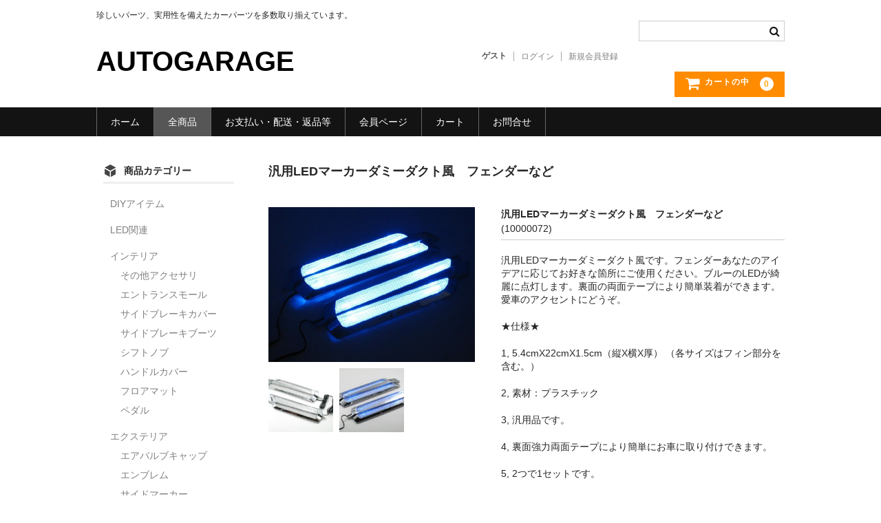

--- FILE ---
content_type: text/html; charset=UTF-8
request_url: https://autogarage11.com/2022/02/18/%E3%83%86%E3%82%B9%E3%83%88-37-2/
body_size: 13616
content:
<!DOCTYPE html>
<html dir="ltr" lang="ja"
	prefix="og: https://ogp.me/ns#" >

<head>
	<meta charset="UTF-8" />
	<meta name="viewport" content="width=device-width, user-scalable=no">
	<meta name="format-detection" content="telephone=no"/>

	<title>汎用LEDマーカーダミーダクト風 フェンダーなど - AUTOGARAGE</title>

		<!-- All in One SEO 4.3.9 - aioseo.com -->
		<meta name="description" content="汎用LEDマーカーダミーダクト風です。フェンダーあなたのアイデアに応じてお好きな箇所にご使用ください。ブルーの" />
		<meta name="robots" content="max-image-preview:large" />
		<link rel="canonical" href="https://autogarage11.com/2022/02/18/%e3%83%86%e3%82%b9%e3%83%88-37-2/" />
		<meta name="generator" content="All in One SEO (AIOSEO) 4.3.9" />
		<meta property="og:locale" content="ja_JP" />
		<meta property="og:site_name" content="AUTOGARAGE - 珍しいパーツ、実用性を備えたカーパーツを多数取り揃えています。" />
		<meta property="og:type" content="article" />
		<meta property="og:title" content="汎用LEDマーカーダミーダクト風 フェンダーなど - AUTOGARAGE" />
		<meta property="og:description" content="汎用LEDマーカーダミーダクト風です。フェンダーあなたのアイデアに応じてお好きな箇所にご使用ください。ブルーの" />
		<meta property="og:url" content="https://autogarage11.com/2022/02/18/%e3%83%86%e3%82%b9%e3%83%88-37-2/" />
		<meta property="article:published_time" content="2022-02-18T04:32:00+00:00" />
		<meta property="article:modified_time" content="2022-02-18T04:32:00+00:00" />
		<meta name="twitter:card" content="summary_large_image" />
		<meta name="twitter:title" content="汎用LEDマーカーダミーダクト風 フェンダーなど - AUTOGARAGE" />
		<meta name="twitter:description" content="汎用LEDマーカーダミーダクト風です。フェンダーあなたのアイデアに応じてお好きな箇所にご使用ください。ブルーの" />
		<script type="application/ld+json" class="aioseo-schema">
			{"@context":"https:\/\/schema.org","@graph":[{"@type":"BlogPosting","@id":"https:\/\/autogarage11.com\/2022\/02\/18\/%e3%83%86%e3%82%b9%e3%83%88-37-2\/#blogposting","name":"\u6c4e\u7528LED\u30de\u30fc\u30ab\u30fc\u30c0\u30df\u30fc\u30c0\u30af\u30c8\u98a8 \u30d5\u30a7\u30f3\u30c0\u30fc\u306a\u3069 - AUTOGARAGE","headline":"\u6c4e\u7528LED\u30de\u30fc\u30ab\u30fc\u30c0\u30df\u30fc\u30c0\u30af\u30c8\u98a8\u3000\u30d5\u30a7\u30f3\u30c0\u30fc\u306a\u3069","author":{"@id":"https:\/\/autogarage11.com\/author\/autogarage\/#author"},"publisher":{"@id":"https:\/\/autogarage11.com\/#organization"},"datePublished":"2022-02-18T04:32:00+09:00","dateModified":"2022-02-18T04:32:00+09:00","inLanguage":"ja","mainEntityOfPage":{"@id":"https:\/\/autogarage11.com\/2022\/02\/18\/%e3%83%86%e3%82%b9%e3%83%88-37-2\/#webpage"},"isPartOf":{"@id":"https:\/\/autogarage11.com\/2022\/02\/18\/%e3%83%86%e3%82%b9%e3%83%88-37-2\/#webpage"},"articleSection":"LED\u95a2\u9023, \u30a8\u30af\u30b9\u30c6\u30ea\u30a2, \u30c0\u30af\u30c8, \u5168\u5546\u54c1"},{"@type":"BreadcrumbList","@id":"https:\/\/autogarage11.com\/2022\/02\/18\/%e3%83%86%e3%82%b9%e3%83%88-37-2\/#breadcrumblist","itemListElement":[{"@type":"ListItem","@id":"https:\/\/autogarage11.com\/#listItem","position":1,"item":{"@type":"WebPage","@id":"https:\/\/autogarage11.com\/","name":"\u30db\u30fc\u30e0","description":"\u8eca\u306e\u30d1\u30fc\u30c4\u5c02\u9580\u5e97\u3067\u3059\u3002","url":"https:\/\/autogarage11.com\/"},"nextItem":"https:\/\/autogarage11.com\/2022\/#listItem"},{"@type":"ListItem","@id":"https:\/\/autogarage11.com\/2022\/#listItem","position":2,"item":{"@type":"WebPage","@id":"https:\/\/autogarage11.com\/2022\/","name":"2022","url":"https:\/\/autogarage11.com\/2022\/"},"nextItem":"https:\/\/autogarage11.com\/2022\/02\/#listItem","previousItem":"https:\/\/autogarage11.com\/#listItem"},{"@type":"ListItem","@id":"https:\/\/autogarage11.com\/2022\/02\/#listItem","position":3,"item":{"@type":"WebPage","@id":"https:\/\/autogarage11.com\/2022\/02\/","name":"February","url":"https:\/\/autogarage11.com\/2022\/02\/"},"nextItem":"https:\/\/autogarage11.com\/2022\/02\/18\/#listItem","previousItem":"https:\/\/autogarage11.com\/2022\/#listItem"},{"@type":"ListItem","@id":"https:\/\/autogarage11.com\/2022\/02\/18\/#listItem","position":4,"item":{"@type":"WebPage","@id":"https:\/\/autogarage11.com\/2022\/02\/18\/","name":"18","url":"https:\/\/autogarage11.com\/2022\/02\/18\/"},"nextItem":"https:\/\/autogarage11.com\/2022\/02\/18\/%e3%83%86%e3%82%b9%e3%83%88-37-2\/#listItem","previousItem":"https:\/\/autogarage11.com\/2022\/02\/#listItem"},{"@type":"ListItem","@id":"https:\/\/autogarage11.com\/2022\/02\/18\/%e3%83%86%e3%82%b9%e3%83%88-37-2\/#listItem","position":5,"item":{"@type":"WebPage","@id":"https:\/\/autogarage11.com\/2022\/02\/18\/%e3%83%86%e3%82%b9%e3%83%88-37-2\/","name":"\u6c4e\u7528LED\u30de\u30fc\u30ab\u30fc\u30c0\u30df\u30fc\u30c0\u30af\u30c8\u98a8\u3000\u30d5\u30a7\u30f3\u30c0\u30fc\u306a\u3069","description":"\u6c4e\u7528LED\u30de\u30fc\u30ab\u30fc\u30c0\u30df\u30fc\u30c0\u30af\u30c8\u98a8\u3067\u3059\u3002\u30d5\u30a7\u30f3\u30c0\u30fc\u3042\u306a\u305f\u306e\u30a2\u30a4\u30c7\u30a2\u306b\u5fdc\u3058\u3066\u304a\u597d\u304d\u306a\u7b87\u6240\u306b\u3054\u4f7f\u7528\u304f\u3060\u3055\u3044\u3002\u30d6\u30eb\u30fc\u306e","url":"https:\/\/autogarage11.com\/2022\/02\/18\/%e3%83%86%e3%82%b9%e3%83%88-37-2\/"},"previousItem":"https:\/\/autogarage11.com\/2022\/02\/18\/#listItem"}]},{"@type":"Organization","@id":"https:\/\/autogarage11.com\/#organization","name":"AUTOGARAGE","url":"https:\/\/autogarage11.com\/"},{"@type":"Person","@id":"https:\/\/autogarage11.com\/author\/autogarage\/#author","url":"https:\/\/autogarage11.com\/author\/autogarage\/","name":"AUTOGARAGE","image":{"@type":"ImageObject","@id":"https:\/\/autogarage11.com\/2022\/02\/18\/%e3%83%86%e3%82%b9%e3%83%88-37-2\/#authorImage","url":"https:\/\/secure.gravatar.com\/avatar\/796ca4bc7e99ef1771cbdda8a398f581b2a5f3fae3d8e2ae14ab70842d3bbd34?s=96&d=mm&r=g","width":96,"height":96,"caption":"AUTOGARAGE"}},{"@type":"WebPage","@id":"https:\/\/autogarage11.com\/2022\/02\/18\/%e3%83%86%e3%82%b9%e3%83%88-37-2\/#webpage","url":"https:\/\/autogarage11.com\/2022\/02\/18\/%e3%83%86%e3%82%b9%e3%83%88-37-2\/","name":"\u6c4e\u7528LED\u30de\u30fc\u30ab\u30fc\u30c0\u30df\u30fc\u30c0\u30af\u30c8\u98a8 \u30d5\u30a7\u30f3\u30c0\u30fc\u306a\u3069 - AUTOGARAGE","description":"\u6c4e\u7528LED\u30de\u30fc\u30ab\u30fc\u30c0\u30df\u30fc\u30c0\u30af\u30c8\u98a8\u3067\u3059\u3002\u30d5\u30a7\u30f3\u30c0\u30fc\u3042\u306a\u305f\u306e\u30a2\u30a4\u30c7\u30a2\u306b\u5fdc\u3058\u3066\u304a\u597d\u304d\u306a\u7b87\u6240\u306b\u3054\u4f7f\u7528\u304f\u3060\u3055\u3044\u3002\u30d6\u30eb\u30fc\u306e","inLanguage":"ja","isPartOf":{"@id":"https:\/\/autogarage11.com\/#website"},"breadcrumb":{"@id":"https:\/\/autogarage11.com\/2022\/02\/18\/%e3%83%86%e3%82%b9%e3%83%88-37-2\/#breadcrumblist"},"author":{"@id":"https:\/\/autogarage11.com\/author\/autogarage\/#author"},"creator":{"@id":"https:\/\/autogarage11.com\/author\/autogarage\/#author"},"datePublished":"2022-02-18T04:32:00+09:00","dateModified":"2022-02-18T04:32:00+09:00"},{"@type":"WebSite","@id":"https:\/\/autogarage11.com\/#website","url":"https:\/\/autogarage11.com\/","name":"AUTOGARAGE","description":"\u73cd\u3057\u3044\u30d1\u30fc\u30c4\u3001\u5b9f\u7528\u6027\u3092\u5099\u3048\u305f\u30ab\u30fc\u30d1\u30fc\u30c4\u3092\u591a\u6570\u53d6\u308a\u63c3\u3048\u3066\u3044\u307e\u3059\u3002","inLanguage":"ja","publisher":{"@id":"https:\/\/autogarage11.com\/#organization"}}]}
		</script>
		<!-- All in One SEO -->

<link rel="alternate" type="application/rss+xml" title="AUTOGARAGE &raquo; 汎用LEDマーカーダミーダクト風　フェンダーなど のコメントのフィード" href="https://autogarage11.com/2022/02/18/%e3%83%86%e3%82%b9%e3%83%88-37-2/feed/" />
<link rel="alternate" title="oEmbed (JSON)" type="application/json+oembed" href="https://autogarage11.com/wp-json/oembed/1.0/embed?url=https%3A%2F%2Fautogarage11.com%2F2022%2F02%2F18%2F%25e3%2583%2586%25e3%2582%25b9%25e3%2583%2588-37-2%2F" />
<link rel="alternate" title="oEmbed (XML)" type="text/xml+oembed" href="https://autogarage11.com/wp-json/oembed/1.0/embed?url=https%3A%2F%2Fautogarage11.com%2F2022%2F02%2F18%2F%25e3%2583%2586%25e3%2582%25b9%25e3%2583%2588-37-2%2F&#038;format=xml" />
		<!-- This site uses the Google Analytics by MonsterInsights plugin v8.15 - Using Analytics tracking - https://www.monsterinsights.com/ -->
		<!-- Note: MonsterInsights is not currently configured on this site. The site owner needs to authenticate with Google Analytics in the MonsterInsights settings panel. -->
					<!-- No UA code set -->
				<!-- / Google Analytics by MonsterInsights -->
		<style id='wp-img-auto-sizes-contain-inline-css' type='text/css'>
img:is([sizes=auto i],[sizes^="auto," i]){contain-intrinsic-size:3000px 1500px}
/*# sourceURL=wp-img-auto-sizes-contain-inline-css */
</style>
<style id='wp-emoji-styles-inline-css' type='text/css'>

	img.wp-smiley, img.emoji {
		display: inline !important;
		border: none !important;
		box-shadow: none !important;
		height: 1em !important;
		width: 1em !important;
		margin: 0 0.07em !important;
		vertical-align: -0.1em !important;
		background: none !important;
		padding: 0 !important;
	}
/*# sourceURL=wp-emoji-styles-inline-css */
</style>
<style id='wp-block-library-inline-css' type='text/css'>
:root{--wp-block-synced-color:#7a00df;--wp-block-synced-color--rgb:122,0,223;--wp-bound-block-color:var(--wp-block-synced-color);--wp-editor-canvas-background:#ddd;--wp-admin-theme-color:#007cba;--wp-admin-theme-color--rgb:0,124,186;--wp-admin-theme-color-darker-10:#006ba1;--wp-admin-theme-color-darker-10--rgb:0,107,160.5;--wp-admin-theme-color-darker-20:#005a87;--wp-admin-theme-color-darker-20--rgb:0,90,135;--wp-admin-border-width-focus:2px}@media (min-resolution:192dpi){:root{--wp-admin-border-width-focus:1.5px}}.wp-element-button{cursor:pointer}:root .has-very-light-gray-background-color{background-color:#eee}:root .has-very-dark-gray-background-color{background-color:#313131}:root .has-very-light-gray-color{color:#eee}:root .has-very-dark-gray-color{color:#313131}:root .has-vivid-green-cyan-to-vivid-cyan-blue-gradient-background{background:linear-gradient(135deg,#00d084,#0693e3)}:root .has-purple-crush-gradient-background{background:linear-gradient(135deg,#34e2e4,#4721fb 50%,#ab1dfe)}:root .has-hazy-dawn-gradient-background{background:linear-gradient(135deg,#faaca8,#dad0ec)}:root .has-subdued-olive-gradient-background{background:linear-gradient(135deg,#fafae1,#67a671)}:root .has-atomic-cream-gradient-background{background:linear-gradient(135deg,#fdd79a,#004a59)}:root .has-nightshade-gradient-background{background:linear-gradient(135deg,#330968,#31cdcf)}:root .has-midnight-gradient-background{background:linear-gradient(135deg,#020381,#2874fc)}:root{--wp--preset--font-size--normal:16px;--wp--preset--font-size--huge:42px}.has-regular-font-size{font-size:1em}.has-larger-font-size{font-size:2.625em}.has-normal-font-size{font-size:var(--wp--preset--font-size--normal)}.has-huge-font-size{font-size:var(--wp--preset--font-size--huge)}.has-text-align-center{text-align:center}.has-text-align-left{text-align:left}.has-text-align-right{text-align:right}.has-fit-text{white-space:nowrap!important}#end-resizable-editor-section{display:none}.aligncenter{clear:both}.items-justified-left{justify-content:flex-start}.items-justified-center{justify-content:center}.items-justified-right{justify-content:flex-end}.items-justified-space-between{justify-content:space-between}.screen-reader-text{border:0;clip-path:inset(50%);height:1px;margin:-1px;overflow:hidden;padding:0;position:absolute;width:1px;word-wrap:normal!important}.screen-reader-text:focus{background-color:#ddd;clip-path:none;color:#444;display:block;font-size:1em;height:auto;left:5px;line-height:normal;padding:15px 23px 14px;text-decoration:none;top:5px;width:auto;z-index:100000}html :where(.has-border-color){border-style:solid}html :where([style*=border-top-color]){border-top-style:solid}html :where([style*=border-right-color]){border-right-style:solid}html :where([style*=border-bottom-color]){border-bottom-style:solid}html :where([style*=border-left-color]){border-left-style:solid}html :where([style*=border-width]){border-style:solid}html :where([style*=border-top-width]){border-top-style:solid}html :where([style*=border-right-width]){border-right-style:solid}html :where([style*=border-bottom-width]){border-bottom-style:solid}html :where([style*=border-left-width]){border-left-style:solid}html :where(img[class*=wp-image-]){height:auto;max-width:100%}:where(figure){margin:0 0 1em}html :where(.is-position-sticky){--wp-admin--admin-bar--position-offset:var(--wp-admin--admin-bar--height,0px)}@media screen and (max-width:600px){html :where(.is-position-sticky){--wp-admin--admin-bar--position-offset:0px}}
/*# sourceURL=/wp-includes/css/dist/block-library/common.min.css */
</style>
<style id='classic-theme-styles-inline-css' type='text/css'>
/*! This file is auto-generated */
.wp-block-button__link{color:#fff;background-color:#32373c;border-radius:9999px;box-shadow:none;text-decoration:none;padding:calc(.667em + 2px) calc(1.333em + 2px);font-size:1.125em}.wp-block-file__button{background:#32373c;color:#fff;text-decoration:none}
/*# sourceURL=/wp-includes/css/classic-themes.min.css */
</style>
<link rel='stylesheet' id='wc-basic-style-css' href='https://autogarage11.com/wp-content/themes/welcart_basic/style.css?ver=1.0' type='text/css' media='all' />
<link rel='stylesheet' id='font-awesome-css' href='https://autogarage11.com/wp-content/themes/welcart_basic/font-awesome/font-awesome.min.css?ver=1.0' type='text/css' media='all' />
<link rel='stylesheet' id='luminous-basic-css-css' href='https://autogarage11.com/wp-content/themes/welcart_basic/css/luminous-basic.css?ver=1.0' type='text/css' media='all' />
<link rel='stylesheet' id='usces_default_css-css' href='https://autogarage11.com/wp-content/plugins/usc-e-shop/css/usces_default.css?ver=2.8.23.2309251' type='text/css' media='all' />
<link rel='stylesheet' id='dashicons-css' href='https://autogarage11.com/wp-includes/css/dashicons.min.css?ver=6.9' type='text/css' media='all' />
<link rel='stylesheet' id='theme_cart_css-css' href='https://autogarage11.com/wp-content/themes/welcart_basic/usces_cart.css?ver=2.8.23.2309251' type='text/css' media='all' />
<script type="text/javascript" src="https://autogarage11.com/wp-includes/js/jquery/jquery.min.js?ver=3.7.1" id="jquery-core-js"></script>
<script type="text/javascript" src="https://autogarage11.com/wp-includes/js/jquery/jquery-migrate.min.js?ver=3.4.1" id="jquery-migrate-js"></script>
<script type="text/javascript" src="https://autogarage11.com/wp-content/themes/welcart_basic/js/front-customized.js?ver=1.0" id="wc-basic-js-js"></script>
<link rel="https://api.w.org/" href="https://autogarage11.com/wp-json/" /><link rel="alternate" title="JSON" type="application/json" href="https://autogarage11.com/wp-json/wp/v2/posts/6953" /><link rel="EditURI" type="application/rsd+xml" title="RSD" href="https://autogarage11.com/xmlrpc.php?rsd" />
<meta name="generator" content="WordPress 6.9" />
<link rel='shortlink' href='https://autogarage11.com/?p=6953' />

<meta property="og:title" content="汎用LEDマーカーダミーダクト風　フェンダーなど">
<meta property="og:type" content="product">
<meta property="og:description" content="汎用LEDマーカーダミーダクト風　フェンダーなど">
<meta property="og:url" content="https://autogarage11.com/2022/02/18/%e3%83%86%e3%82%b9%e3%83%88-37-2/">
<meta property="og:image" content="https://autogarage11.com/wp-content/uploads/2022/02/10000072-150x150.jpg">
<meta property="og:site_name" content="AUTOGARAGE"><link rel="icon" href="https://autogarage11.com/wp-content/uploads/2022/02/cropped-image-1-32x32.png" sizes="32x32" />
<link rel="icon" href="https://autogarage11.com/wp-content/uploads/2022/02/cropped-image-1-192x192.png" sizes="192x192" />
<link rel="apple-touch-icon" href="https://autogarage11.com/wp-content/uploads/2022/02/cropped-image-1-180x180.png" />
<meta name="msapplication-TileImage" content="https://autogarage11.com/wp-content/uploads/2022/02/cropped-image-1-270x270.png" />
</head>

<body class="wp-singular post-template-default single single-post postid-6953 single-format-standard wp-theme-welcart_basic">

	
	<header id="masthead" class="site-header" role="banner">

		<div class="inner cf">

			<p class="site-description">珍しいパーツ、実用性を備えたカーパーツを多数取り揃えています。</p>
						<div class="site-title"><a href="https://autogarage11.com/" title="AUTOGARAGE" rel="home">AUTOGARAGE</a></div>

						
			<div class="snav cf">

				<div class="search-box">
					<i class="fa fa-search"></i>
					<form role="search" method="get" action="https://autogarage11.com/" >
		<div class="s-box">
			<input type="text" value="" name="s" id="head-s-text" class="search-text" />
			<input type="submit" id="head-s-submit" class="searchsubmit" value="&#xf002;" />
		</div>
    </form>				
				</div>

								<div class="membership">
					<i class="fa fa-user"></i>
					<ul class="cf">
																			<li>ゲスト</li>
							<li><a href="https://autogarage11.com/usces-member/?usces_page=login" class="usces_login_a">ログイン</a></li>
							<li><a href="https://autogarage11.com/usces-member/?usces_page=newmember">新規会員登録</a></li>
																	</ul>
				</div>
				
				<div class="incart-btn">
					<a href="https://autogarage11.com/usces-cart/"><i class="fa fa-shopping-cart"><span>カートの中</span></i><span class="total-quant">0</span></a>
				</div>
			</div><!-- .snav -->

			
		</div><!-- .inner -->

		
		<nav id="site-navigation" class="main-navigation" role="navigation">
			<label for="panel"><span></span></label>
			<input type="checkbox" id="panel" class="on-off" />
			<div class="nav-menu-open"><ul id="menu-%e6%96%b0%e3%83%a1%e3%83%8b%e3%83%a5%e3%83%bc" class="header-nav-container cf"><li id="menu-item-173" class="menu-item menu-item-type-custom menu-item-object-custom menu-item-home menu-item-173"><a href="https://autogarage11.com/">ホーム</a></li>
<li id="menu-item-7005" class="menu-item menu-item-type-taxonomy menu-item-object-category current-post-ancestor current-menu-parent current-post-parent menu-item-has-children menu-item-7005"><a href="https://autogarage11.com/category/item/">全商品</a>
<ul class="sub-menu">
	<li id="menu-item-7006" class="menu-item menu-item-type-taxonomy menu-item-object-category current-post-ancestor current-menu-parent current-post-parent menu-item-7006"><a href="https://autogarage11.com/category/item/itemgenre/%e3%82%a8%e3%82%af%e3%82%b9%e3%83%86%e3%83%aa%e3%82%a2/">エクステリア</a></li>
	<li id="menu-item-7007" class="menu-item menu-item-type-taxonomy menu-item-object-category menu-item-7007"><a href="https://autogarage11.com/category/item/itemgenre/%e3%82%a4%e3%83%b3%e3%83%86%e3%83%aa%e3%82%a2/">インテリア</a></li>
</ul>
</li>
<li id="menu-item-165" class="menu-item menu-item-type-post_type menu-item-object-page menu-item-165"><a href="https://autogarage11.com/%e3%81%8a%e6%94%af%e6%89%95%e6%96%b9%e6%b3%95/">お支払い・配送・返品等</a></li>
<li id="menu-item-166" class="menu-item menu-item-type-post_type menu-item-object-page menu-item-166"><a href="https://autogarage11.com/usces-member/">会員ページ</a></li>
<li id="menu-item-168" class="menu-item menu-item-type-post_type menu-item-object-page menu-item-168"><a href="https://autogarage11.com/usces-cart/">カート</a></li>
<li id="menu-item-164" class="menu-item menu-item-type-post_type menu-item-object-page menu-item-164"><a href="https://autogarage11.com/%e3%81%8a%e5%95%8f%e5%90%88%e3%81%9b/">お問合せ</a></li>
</ul></div>		</nav><!-- #site-navigation -->

		
	</header><!-- #masthead -->

	
	
	<div id="main" class="wrapper two-column left-set">

<div id="primary" class="site-content">
	<div id="content" role="main">

	
		<article class="post-6953 post type-post status-publish format-standard category-led category-20 category-25 category-item" id="post-6953">

			<header class="item-header">
				<h1 class="item_page_title">汎用LEDマーカーダミーダクト風　フェンダーなど</h1>
			</header><!-- .item-header -->

			<div class="storycontent">

									
				<div id="itempage">

					<div id="img-box">

						<div class="itemimg">
							<a href="https://autogarage11.com/wp-content/uploads/2022/02/10000072.jpg" ><img width="335" height="251" src="https://autogarage11.com/wp-content/uploads/2022/02/10000072.jpg" class="attachment-335x335 size-335x335" alt="10000072" decoding="async" fetchpriority="high" srcset="https://autogarage11.com/wp-content/uploads/2022/02/10000072.jpg 600w, https://autogarage11.com/wp-content/uploads/2022/02/10000072-300x225.jpg 300w" sizes="(max-width: 335px) 100vw, 335px" /></a>
													</div>

												<div class="itemsubimg">
													<a href="https://autogarage11.com/wp-content/uploads/2023/12/10000072__1.jpg" ><img width="135" height="135" src="https://autogarage11.com/wp-content/uploads/2023/12/10000072__1-150x150.jpg" class="attachment-135x135 size-135x135" alt="10000072" decoding="async" /></a>
													<a href="https://autogarage11.com/wp-content/uploads/2023/12/10000072__2.jpg" ><img width="135" height="135" src="https://autogarage11.com/wp-content/uploads/2023/12/10000072__2-150x150.jpg" class="attachment-135x135 size-135x135" alt="10000072" decoding="async" /></a>
												</div>
						
					</div><!-- #img-box -->

					<div class="detail-box">
						<h2 class="item-name">汎用LEDマーカーダミーダクト風　フェンダーなど</h2>
						<div class="itemcode">(10000072)</div>
												<div class="item-description">
							<p>汎用LEDマーカーダミーダクト風です。フェンダーあなたのアイデアに応じてお好きな箇所にご使用ください。ブルーのLEDが綺麗に点灯します。裏面の両面テープにより簡単装着ができます。愛車のアクセントにどうぞ。</p>
<p>★仕様★</p>
<p>1, 5.4cmX22cmX1.5cm（縦X横X厚） （各サイズはフィン部分を含む。）</p>
<p>2, 素材：プラスチック</p>
<p>3, 汎用品です。</p>
<p>4, 裏面強力両面テープにより簡単にお車に取り付けできます。</p>
<p>5, 2つで1セットです。</p>
<p>6, 値段重視の方はメール便発送が可能です。（ただし輸送時の破損紛失時補償はございませんのでご承知の上ご指定ください。）代引きの場合は普通郵便代引きが一番お安い発送方法となります。</p>
						</div>

											</div><!-- .detail-box -->

					<div class="item-info">

						
						<form action="https://autogarage11.com/usces-cart/" method="post">

													<div class="skuform">
								
								
								
								<div class="field">
									<div class="zaikostatus">在庫状態 : 在庫有り</div>

									
									<div class="field_price">
																			¥3,980<em class="tax">（税込）</em>									</div>
																	</div>

																<div class="itemsoldout">只今お取扱い出来ません</div>
																<div class="error_message"></div>
							</div><!-- .skuform -->
						
													</form>
						
					</div><!-- .item-info -->

					
				</div><!-- #itemspage -->
			</div><!-- .storycontent -->

		</article>

	
	</div><!-- #content -->
</div><!-- #primary -->


<aside id="secondary" class="widget-area" role="complementary">


	<section id="welcart_category-3" class="widget widget_welcart_category"><h3 class="widget_title"><img src="https://autogarage11.com/wp-content/themes/welcart_basic/images/category.png" alt="商品カテゴリー" />商品カテゴリー</h3>
		<ul class="ucart_widget_body">
			<li class="cat-item cat-item-29"><a href="https://autogarage11.com/category/item/itemgenre/diy%e3%82%a2%e3%82%a4%e3%83%86%e3%83%a0/">DIYアイテム</a>
</li>
	<li class="cat-item cat-item-30"><a href="https://autogarage11.com/category/item/itemgenre/led%e9%96%a2%e9%80%a3/">LED関連</a>
</li>
	<li class="cat-item cat-item-10"><a href="https://autogarage11.com/category/item/itemgenre/%e3%82%a4%e3%83%b3%e3%83%86%e3%83%aa%e3%82%a2/">インテリア</a>
<ul class='children'>
	<li class="cat-item cat-item-19"><a href="https://autogarage11.com/category/item/itemgenre/%e3%82%a4%e3%83%b3%e3%83%86%e3%83%aa%e3%82%a2/%e3%81%9d%e3%81%ae%e4%bb%96%e3%82%a2%e3%82%af%e3%82%bb%e3%82%b5%e3%83%aa/">その他アクセサリ</a>
</li>
	<li class="cat-item cat-item-17"><a href="https://autogarage11.com/category/item/itemgenre/%e3%82%a4%e3%83%b3%e3%83%86%e3%83%aa%e3%82%a2/%e3%82%a8%e3%83%b3%e3%83%88%e3%83%a9%e3%83%b3%e3%82%b9%e3%83%a2%e3%83%bc%e3%83%ab/">エントランスモール</a>
</li>
	<li class="cat-item cat-item-13"><a href="https://autogarage11.com/category/item/itemgenre/%e3%82%a4%e3%83%b3%e3%83%86%e3%83%aa%e3%82%a2/%e3%82%b5%e3%82%a4%e3%83%89%e3%83%96%e3%83%ac%e3%83%bc%e3%82%ad%e3%82%ab%e3%83%90%e3%83%bc/">サイドブレーキカバー</a>
</li>
	<li class="cat-item cat-item-14"><a href="https://autogarage11.com/category/item/itemgenre/%e3%82%a4%e3%83%b3%e3%83%86%e3%83%aa%e3%82%a2/%e3%82%b5%e3%82%a4%e3%83%89%e3%83%96%e3%83%ac%e3%83%bc%e3%82%ad%e3%83%96%e3%83%bc%e3%83%84/">サイドブレーキブーツ</a>
</li>
	<li class="cat-item cat-item-11"><a href="https://autogarage11.com/category/item/itemgenre/%e3%82%a4%e3%83%b3%e3%83%86%e3%83%aa%e3%82%a2/%e3%82%b7%e3%83%95%e3%83%88%e3%83%8e%e3%83%96/">シフトノブ</a>
</li>
	<li class="cat-item cat-item-16"><a href="https://autogarage11.com/category/item/itemgenre/%e3%82%a4%e3%83%b3%e3%83%86%e3%83%aa%e3%82%a2/%e3%83%8f%e3%83%b3%e3%83%89%e3%83%ab%e3%82%ab%e3%83%90%e3%83%bc/">ハンドルカバー</a>
</li>
	<li class="cat-item cat-item-18"><a href="https://autogarage11.com/category/item/itemgenre/%e3%82%a4%e3%83%b3%e3%83%86%e3%83%aa%e3%82%a2/%e3%83%95%e3%83%ad%e3%82%a2%e3%83%9e%e3%83%83%e3%83%88/">フロアマット</a>
</li>
	<li class="cat-item cat-item-12"><a href="https://autogarage11.com/category/item/itemgenre/%e3%82%a4%e3%83%b3%e3%83%86%e3%83%aa%e3%82%a2/%e3%83%9a%e3%83%80%e3%83%ab/">ペダル</a>
</li>
</ul>
</li>
	<li class="cat-item cat-item-20"><a href="https://autogarage11.com/category/item/itemgenre/%e3%82%a8%e3%82%af%e3%82%b9%e3%83%86%e3%83%aa%e3%82%a2/">エクステリア</a>
<ul class='children'>
	<li class="cat-item cat-item-21"><a href="https://autogarage11.com/category/item/itemgenre/%e3%82%a8%e3%82%af%e3%82%b9%e3%83%86%e3%83%aa%e3%82%a2/%e3%82%a8%e3%82%a2%e3%83%90%e3%83%ab%e3%83%96%e3%82%ad%e3%83%a3%e3%83%83%e3%83%97/">エアバルブキャップ</a>
</li>
	<li class="cat-item cat-item-26"><a href="https://autogarage11.com/category/item/itemgenre/%e3%82%a8%e3%82%af%e3%82%b9%e3%83%86%e3%83%aa%e3%82%a2/%e3%82%a8%e3%83%b3%e3%83%96%e3%83%ac%e3%83%a0/">エンブレム</a>
</li>
	<li class="cat-item cat-item-24"><a href="https://autogarage11.com/category/item/itemgenre/%e3%82%a8%e3%82%af%e3%82%b9%e3%83%86%e3%83%aa%e3%82%a2/%e3%82%b5%e3%82%a4%e3%83%89%e3%83%9e%e3%83%bc%e3%82%ab%e3%83%bc/">サイドマーカー</a>
</li>
	<li class="cat-item cat-item-25"><a href="https://autogarage11.com/category/item/itemgenre/%e3%82%a8%e3%82%af%e3%82%b9%e3%83%86%e3%83%aa%e3%82%a2/%e3%83%80%e3%82%af%e3%83%88/">ダクト</a>
</li>
</ul>
</li>
		</ul>

		</section><section id="welcart_calendar-3" class="widget widget_welcart_calendar"><h3 class="widget_title"><img src="https://autogarage11.com/wp-content/themes/welcart_basic/images/calendar.png" alt="営業日カレンダー" />営業日カレンダー</h3>
		<ul class="ucart_calendar_body ucart_widget_body"><li>
		<div class="this-month">
<table cellspacing="0" class="usces_calendar">
<caption>今月(2026年1月)</caption>
<thead>
	<tr>
		<th>日</th>
		<th>月</th>
		<th>火</th>
		<th>水</th>
		<th>木</th>
		<th>金</th>
		<th>土</th>
	</tr>
</thead>
<tbody>
	<tr>
			<td>&nbsp;</td>
					<td>&nbsp;</td>
					<td>&nbsp;</td>
					<td>&nbsp;</td>
					<td >1</td>
					<td >2</td>
					<td >3</td>
				</tr>
	<tr>
			<td >4</td>
					<td >5</td>
					<td >6</td>
					<td >7</td>
					<td >8</td>
					<td >9</td>
					<td >10</td>
				</tr>
	<tr>
			<td >11</td>
					<td >12</td>
					<td >13</td>
					<td >14</td>
					<td >15</td>
					<td >16</td>
					<td >17</td>
				</tr>
	<tr>
			<td >18</td>
					<td >19</td>
					<td >20</td>
					<td >21</td>
					<td >22</td>
					<td >23</td>
					<td >24</td>
				</tr>
	<tr>
			<td >25</td>
					<td  class="businesstoday">26</td>
					<td >27</td>
					<td >28</td>
					<td >29</td>
					<td >30</td>
					<td >31</td>
				</tr>
</tbody>
</table>
</div>
<div class="next-month">
<table cellspacing="0" class="usces_calendar">
<caption>翌月(2026年2月)</caption>
<thead>
	<tr>
		<th>日</th>
		<th>月</th>
		<th>火</th>
		<th>水</th>
		<th>木</th>
		<th>金</th>
		<th>土</th>
	</tr>
</thead>
<tbody>
	<tr>
			<td >1</td>
					<td >2</td>
					<td >3</td>
					<td >4</td>
					<td >5</td>
					<td >6</td>
					<td >7</td>
				</tr>
	<tr>
			<td >8</td>
					<td >9</td>
					<td >10</td>
					<td >11</td>
					<td >12</td>
					<td >13</td>
					<td >14</td>
				</tr>
	<tr>
			<td >15</td>
					<td >16</td>
					<td >17</td>
					<td >18</td>
					<td >19</td>
					<td >20</td>
					<td >21</td>
				</tr>
	<tr>
			<td >22</td>
					<td >23</td>
					<td >24</td>
					<td >25</td>
					<td >26</td>
					<td >27</td>
					<td >28</td>
				</tr>
</tbody>
</table>
</div>
(<span class="business_days_exp_box businessday">&nbsp;&nbsp;&nbsp;&nbsp;</span>&nbsp;&nbsp;発送業務休日)
		</li></ul>

		</section>	
</aside><!-- #secondary -->
</div><!-- #main -->
	
	
		
		<div id="toTop" class="wrap fixed"><a href="#masthead"><i class="fa fa-chevron-circle-up"></i></a></div>
	
		
	<footer id="colophon" role="contentinfo">
	
			
		<nav id="site-info" class="footer-navigation">
			
			
			<div id="footer">
<tr><td  style="width:50%;">
<p>||決済方法||</p>
以下のお支払方法がお選びいただけます。<br>
<p>【銀行振込】<br>
【郵便振替】<br>
【代金引換】</p>
<br>
<p>||配送について||<br>
	【業者】ヤマト運輸or佐川急便or日本郵便<br>
【商品発送のタイミング】<br>
特にご指定がない場合、<br>
銀行振込，郵便振替<br>
	⇒ご入金確認後、3営業日以内に発送いたします。<br>
代金引換<br>
	⇒ご注文確認後、2営業日以内に発送いたします。<br>
<span>【配送希望時間帯をご指定出来ます】</span></p>
<p class="mgt5"><img src="https://image.rakuten.co.jp/autogarage/cabinet/top/footer-time.gif" alt="配送時間" width="70%"></p>
		
		
		
		</td><br>
<td  style="width:50%;">
<p>||返品・キャンセルについて||<br>
お客様都合による商品の返品・キャンセル若しくは交換は承っておりません。<br>
但し、次の場合はこの限りではありません。<br>
　 a. 商品製造上の不良があった場合<br>
　 b. ご注文と異なる商品が配送された場合<br>
　 c. 配送中に商品が破損、汚損していた場合<br>
尚、このような場合、お手数ですが商品到着後7日以内に当店宛てにお申し出下さい。 <br>
代替品がある場合には、商品交換とさせていただきます。<br>
また、不良品の返送及び代替品発送に関わる送料につきましては、当店負担と致します。 </p>
<br>
	<p>||AUTOGARAGEについて||</p>
<p class="shoptime">営業時間：10時～18時</p>
<p class="mgt20">株式会社アウトイン<br>
〒632-0018 奈良県天理市別所町193-1<br>
TEL:<span>050-3506-6309</span> FAX:050-3506-6309<br>
店舗運営責任者:外内　正登<br>
店舗セキュリティ責任者:外内正登<br>
店舗連絡先:info@autogarage11.com
		</td>
	
				</table>
				<br><br></div>
			
			
			
			
			<div class="menu-%e6%96%b0%e3%83%a1%e3%83%8b%e3%83%a5%e3%83%bc-container"><ul id="menu-%e6%96%b0%e3%83%a1%e3%83%8b%e3%83%a5%e3%83%bc-1" class="footer-menu cf"><li class="menu-item menu-item-type-custom menu-item-object-custom menu-item-home menu-item-173"><a href="https://autogarage11.com/">ホーム</a></li>
<li class="menu-item menu-item-type-taxonomy menu-item-object-category current-post-ancestor current-menu-parent current-post-parent menu-item-has-children menu-item-7005"><a href="https://autogarage11.com/category/item/">全商品</a>
<ul class="sub-menu">
	<li class="menu-item menu-item-type-taxonomy menu-item-object-category current-post-ancestor current-menu-parent current-post-parent menu-item-7006"><a href="https://autogarage11.com/category/item/itemgenre/%e3%82%a8%e3%82%af%e3%82%b9%e3%83%86%e3%83%aa%e3%82%a2/">エクステリア</a></li>
	<li class="menu-item menu-item-type-taxonomy menu-item-object-category menu-item-7007"><a href="https://autogarage11.com/category/item/itemgenre/%e3%82%a4%e3%83%b3%e3%83%86%e3%83%aa%e3%82%a2/">インテリア</a></li>
</ul>
</li>
<li class="menu-item menu-item-type-post_type menu-item-object-page menu-item-165"><a href="https://autogarage11.com/%e3%81%8a%e6%94%af%e6%89%95%e6%96%b9%e6%b3%95/">お支払い・配送・返品等</a></li>
<li class="menu-item menu-item-type-post_type menu-item-object-page menu-item-166"><a href="https://autogarage11.com/usces-member/">会員ページ</a></li>
<li class="menu-item menu-item-type-post_type menu-item-object-page menu-item-168"><a href="https://autogarage11.com/usces-cart/">カート</a></li>
<li class="menu-item menu-item-type-post_type menu-item-object-page menu-item-164"><a href="https://autogarage11.com/%e3%81%8a%e5%95%8f%e5%90%88%e3%81%9b/">お問合せ</a></li>
</ul></div>		</nav>	
		
		<p class="copyright">Copyright © 2022 AUTOGARAGE. All Rights Reserved.</p>
	
	</footer><!-- #colophon -->
	
	<script type="speculationrules">
{"prefetch":[{"source":"document","where":{"and":[{"href_matches":"/*"},{"not":{"href_matches":["/wp-*.php","/wp-admin/*","/wp-content/uploads/*","/wp-content/*","/wp-content/plugins/*","/wp-content/themes/welcart_basic/*","/*\\?(.+)"]}},{"not":{"selector_matches":"a[rel~=\"nofollow\"]"}},{"not":{"selector_matches":".no-prefetch, .no-prefetch a"}}]},"eagerness":"conservative"}]}
</script>
	<script type='text/javascript'>
		uscesL10n = {
			
			'ajaxurl': "https://autogarage11.com/wp-admin/admin-ajax.php",
			'loaderurl': "https://autogarage11.com/wp-content/plugins/usc-e-shop/images/loading.gif",
			'post_id': "6953",
			'cart_number': "6",
			'is_cart_row': false,
			'opt_esse': new Array(  ),
			'opt_means': new Array(  ),
			'mes_opts': new Array(  ),
			'key_opts': new Array(  ),
			'previous_url': "https://autogarage11.com",
			'itemRestriction': "0",
			'itemOrderAcceptable': "0",
			'uscespage': "",
			'uscesid': "MGY0MzU1NmU2OTM5MmUxNTkwODBkMTNlNDI5NzJmMGFlMzc2NjMxOTQyMmZlNTc1X2FjdGluZ18wX0E%3D",
			'wc_nonce': "88779bf9fd"
		}
	</script>
	<script type='text/javascript' src='https://autogarage11.com/wp-content/plugins/usc-e-shop/js/usces_cart.js'></script>
	<script type='text/javascript'>
	(function($) {
	uscesCart = {
		intoCart : function (post_id, sku) {
			var zaikonum = $("[id='zaikonum["+post_id+"]["+sku+"]']").val();
			var zaiko = $("[id='zaiko["+post_id+"]["+sku+"]']").val();
			if( ( uscesL10n.itemOrderAcceptable != '1' && zaiko != '0' && zaiko != '1' ) || ( uscesL10n.itemOrderAcceptable != '1' && parseInt(zaikonum) == 0 ) ){
				alert('只今在庫切れです。');
				return false;
			}

			var mes = '';
			if( $("[id='quant["+post_id+"]["+sku+"]']").length ){
				var quant = $("[id='quant["+post_id+"]["+sku+"]']").val();
				if( quant == '0' || quant == '' || !(uscesCart.isNum(quant))){
					mes += "数量を正しく入力してください。\n";
				}
				var checknum = '';
				var checkmode = '';
				if( parseInt(uscesL10n.itemRestriction) <= parseInt(zaikonum) && uscesL10n.itemRestriction != '' && uscesL10n.itemRestriction != '0' && zaikonum != '' ) {
					checknum = uscesL10n.itemRestriction;
					checkmode ='rest';
				} else if( uscesL10n.itemOrderAcceptable != '1' && parseInt(uscesL10n.itemRestriction) > parseInt(zaikonum) && uscesL10n.itemRestriction != '' && uscesL10n.itemRestriction != '0' && zaikonum != '' ) {
					checknum = zaikonum;
					checkmode ='zaiko';
				} else if( uscesL10n.itemOrderAcceptable != '1' && (uscesL10n.itemRestriction == '' || uscesL10n.itemRestriction == '0') && zaikonum != '' ) {
					checknum = zaikonum;
					checkmode ='zaiko';
				} else if( uscesL10n.itemRestriction != '' && uscesL10n.itemRestriction != '0' && ( zaikonum == '' || zaikonum == '0' || parseInt(uscesL10n.itemRestriction) > parseInt(zaikonum) ) ) {
					checknum = uscesL10n.itemRestriction;
					checkmode ='rest';
				}

				if( parseInt(quant) > parseInt(checknum) && checknum != '' ){
					if(checkmode == 'rest'){
						mes += 'この商品は一度に'+checknum+'までの数量制限があります。'+"\n";
					}else{
						mes += 'この商品の在庫は残り'+checknum+'です。'+"\n";
					}
				}
			}
			for(i=0; i<uscesL10n.key_opts.length; i++){
				if( uscesL10n.opt_esse[i] == '1' ){
					var skuob = $("[id='itemOption["+post_id+"]["+sku+"]["+uscesL10n.key_opts[i]+"]']");
					var itemOption = "itemOption["+post_id+"]["+sku+"]["+uscesL10n.key_opts[i]+"]";
					var opt_obj_radio = $(":radio[name*='"+itemOption+"']");
					var opt_obj_checkbox = $(":checkbox[name*='"+itemOption+"']:checked");

					if( uscesL10n.opt_means[i] == '3' ){

						if( !opt_obj_radio.is(':checked') ){
							mes += uscesL10n.mes_opts[i]+"\n";
						}

					}else if( uscesL10n.opt_means[i] == '4' ){

						if( !opt_obj_checkbox.length ){
							mes += uscesL10n.mes_opts[i]+"\n";
						}

					}else{

						if( skuob.length ){
							if( uscesL10n.opt_means[i] == 0 && skuob.val() == '#NONE#' ){
								mes += uscesL10n.mes_opts[i]+"\n";
							}else if( uscesL10n.opt_means[i] == 1 && ( skuob.val() == '' || skuob.val() == '#NONE#' ) ){
								mes += uscesL10n.mes_opts[i]+"\n";
							}else if( uscesL10n.opt_means[i] >= 2 && skuob.val() == '' ){
								mes += uscesL10n.mes_opts[i]+"\n";
							}
						}
					}
				}
			}

						
			if( mes != '' ){
				alert( mes );
				return false;
			}else{
				return true;
			}
		},

		isNum : function (num) {
			if (num.match(/[^0-9]/g)) {
				return false;
			}
			return true;
		}
	};
	})(jQuery);
	</script>
<!-- Welcart version : v2.8.23.2309251 -->
<!-- Type Basic : v1.4.3 -->
<style id='global-styles-inline-css' type='text/css'>
:root{--wp--preset--aspect-ratio--square: 1;--wp--preset--aspect-ratio--4-3: 4/3;--wp--preset--aspect-ratio--3-4: 3/4;--wp--preset--aspect-ratio--3-2: 3/2;--wp--preset--aspect-ratio--2-3: 2/3;--wp--preset--aspect-ratio--16-9: 16/9;--wp--preset--aspect-ratio--9-16: 9/16;--wp--preset--color--black: #000000;--wp--preset--color--cyan-bluish-gray: #abb8c3;--wp--preset--color--white: #ffffff;--wp--preset--color--pale-pink: #f78da7;--wp--preset--color--vivid-red: #cf2e2e;--wp--preset--color--luminous-vivid-orange: #ff6900;--wp--preset--color--luminous-vivid-amber: #fcb900;--wp--preset--color--light-green-cyan: #7bdcb5;--wp--preset--color--vivid-green-cyan: #00d084;--wp--preset--color--pale-cyan-blue: #8ed1fc;--wp--preset--color--vivid-cyan-blue: #0693e3;--wp--preset--color--vivid-purple: #9b51e0;--wp--preset--gradient--vivid-cyan-blue-to-vivid-purple: linear-gradient(135deg,rgb(6,147,227) 0%,rgb(155,81,224) 100%);--wp--preset--gradient--light-green-cyan-to-vivid-green-cyan: linear-gradient(135deg,rgb(122,220,180) 0%,rgb(0,208,130) 100%);--wp--preset--gradient--luminous-vivid-amber-to-luminous-vivid-orange: linear-gradient(135deg,rgb(252,185,0) 0%,rgb(255,105,0) 100%);--wp--preset--gradient--luminous-vivid-orange-to-vivid-red: linear-gradient(135deg,rgb(255,105,0) 0%,rgb(207,46,46) 100%);--wp--preset--gradient--very-light-gray-to-cyan-bluish-gray: linear-gradient(135deg,rgb(238,238,238) 0%,rgb(169,184,195) 100%);--wp--preset--gradient--cool-to-warm-spectrum: linear-gradient(135deg,rgb(74,234,220) 0%,rgb(151,120,209) 20%,rgb(207,42,186) 40%,rgb(238,44,130) 60%,rgb(251,105,98) 80%,rgb(254,248,76) 100%);--wp--preset--gradient--blush-light-purple: linear-gradient(135deg,rgb(255,206,236) 0%,rgb(152,150,240) 100%);--wp--preset--gradient--blush-bordeaux: linear-gradient(135deg,rgb(254,205,165) 0%,rgb(254,45,45) 50%,rgb(107,0,62) 100%);--wp--preset--gradient--luminous-dusk: linear-gradient(135deg,rgb(255,203,112) 0%,rgb(199,81,192) 50%,rgb(65,88,208) 100%);--wp--preset--gradient--pale-ocean: linear-gradient(135deg,rgb(255,245,203) 0%,rgb(182,227,212) 50%,rgb(51,167,181) 100%);--wp--preset--gradient--electric-grass: linear-gradient(135deg,rgb(202,248,128) 0%,rgb(113,206,126) 100%);--wp--preset--gradient--midnight: linear-gradient(135deg,rgb(2,3,129) 0%,rgb(40,116,252) 100%);--wp--preset--font-size--small: 13px;--wp--preset--font-size--medium: 20px;--wp--preset--font-size--large: 36px;--wp--preset--font-size--x-large: 42px;--wp--preset--spacing--20: 0.44rem;--wp--preset--spacing--30: 0.67rem;--wp--preset--spacing--40: 1rem;--wp--preset--spacing--50: 1.5rem;--wp--preset--spacing--60: 2.25rem;--wp--preset--spacing--70: 3.38rem;--wp--preset--spacing--80: 5.06rem;--wp--preset--shadow--natural: 6px 6px 9px rgba(0, 0, 0, 0.2);--wp--preset--shadow--deep: 12px 12px 50px rgba(0, 0, 0, 0.4);--wp--preset--shadow--sharp: 6px 6px 0px rgba(0, 0, 0, 0.2);--wp--preset--shadow--outlined: 6px 6px 0px -3px rgb(255, 255, 255), 6px 6px rgb(0, 0, 0);--wp--preset--shadow--crisp: 6px 6px 0px rgb(0, 0, 0);}:where(.is-layout-flex){gap: 0.5em;}:where(.is-layout-grid){gap: 0.5em;}body .is-layout-flex{display: flex;}.is-layout-flex{flex-wrap: wrap;align-items: center;}.is-layout-flex > :is(*, div){margin: 0;}body .is-layout-grid{display: grid;}.is-layout-grid > :is(*, div){margin: 0;}:where(.wp-block-columns.is-layout-flex){gap: 2em;}:where(.wp-block-columns.is-layout-grid){gap: 2em;}:where(.wp-block-post-template.is-layout-flex){gap: 1.25em;}:where(.wp-block-post-template.is-layout-grid){gap: 1.25em;}.has-black-color{color: var(--wp--preset--color--black) !important;}.has-cyan-bluish-gray-color{color: var(--wp--preset--color--cyan-bluish-gray) !important;}.has-white-color{color: var(--wp--preset--color--white) !important;}.has-pale-pink-color{color: var(--wp--preset--color--pale-pink) !important;}.has-vivid-red-color{color: var(--wp--preset--color--vivid-red) !important;}.has-luminous-vivid-orange-color{color: var(--wp--preset--color--luminous-vivid-orange) !important;}.has-luminous-vivid-amber-color{color: var(--wp--preset--color--luminous-vivid-amber) !important;}.has-light-green-cyan-color{color: var(--wp--preset--color--light-green-cyan) !important;}.has-vivid-green-cyan-color{color: var(--wp--preset--color--vivid-green-cyan) !important;}.has-pale-cyan-blue-color{color: var(--wp--preset--color--pale-cyan-blue) !important;}.has-vivid-cyan-blue-color{color: var(--wp--preset--color--vivid-cyan-blue) !important;}.has-vivid-purple-color{color: var(--wp--preset--color--vivid-purple) !important;}.has-black-background-color{background-color: var(--wp--preset--color--black) !important;}.has-cyan-bluish-gray-background-color{background-color: var(--wp--preset--color--cyan-bluish-gray) !important;}.has-white-background-color{background-color: var(--wp--preset--color--white) !important;}.has-pale-pink-background-color{background-color: var(--wp--preset--color--pale-pink) !important;}.has-vivid-red-background-color{background-color: var(--wp--preset--color--vivid-red) !important;}.has-luminous-vivid-orange-background-color{background-color: var(--wp--preset--color--luminous-vivid-orange) !important;}.has-luminous-vivid-amber-background-color{background-color: var(--wp--preset--color--luminous-vivid-amber) !important;}.has-light-green-cyan-background-color{background-color: var(--wp--preset--color--light-green-cyan) !important;}.has-vivid-green-cyan-background-color{background-color: var(--wp--preset--color--vivid-green-cyan) !important;}.has-pale-cyan-blue-background-color{background-color: var(--wp--preset--color--pale-cyan-blue) !important;}.has-vivid-cyan-blue-background-color{background-color: var(--wp--preset--color--vivid-cyan-blue) !important;}.has-vivid-purple-background-color{background-color: var(--wp--preset--color--vivid-purple) !important;}.has-black-border-color{border-color: var(--wp--preset--color--black) !important;}.has-cyan-bluish-gray-border-color{border-color: var(--wp--preset--color--cyan-bluish-gray) !important;}.has-white-border-color{border-color: var(--wp--preset--color--white) !important;}.has-pale-pink-border-color{border-color: var(--wp--preset--color--pale-pink) !important;}.has-vivid-red-border-color{border-color: var(--wp--preset--color--vivid-red) !important;}.has-luminous-vivid-orange-border-color{border-color: var(--wp--preset--color--luminous-vivid-orange) !important;}.has-luminous-vivid-amber-border-color{border-color: var(--wp--preset--color--luminous-vivid-amber) !important;}.has-light-green-cyan-border-color{border-color: var(--wp--preset--color--light-green-cyan) !important;}.has-vivid-green-cyan-border-color{border-color: var(--wp--preset--color--vivid-green-cyan) !important;}.has-pale-cyan-blue-border-color{border-color: var(--wp--preset--color--pale-cyan-blue) !important;}.has-vivid-cyan-blue-border-color{border-color: var(--wp--preset--color--vivid-cyan-blue) !important;}.has-vivid-purple-border-color{border-color: var(--wp--preset--color--vivid-purple) !important;}.has-vivid-cyan-blue-to-vivid-purple-gradient-background{background: var(--wp--preset--gradient--vivid-cyan-blue-to-vivid-purple) !important;}.has-light-green-cyan-to-vivid-green-cyan-gradient-background{background: var(--wp--preset--gradient--light-green-cyan-to-vivid-green-cyan) !important;}.has-luminous-vivid-amber-to-luminous-vivid-orange-gradient-background{background: var(--wp--preset--gradient--luminous-vivid-amber-to-luminous-vivid-orange) !important;}.has-luminous-vivid-orange-to-vivid-red-gradient-background{background: var(--wp--preset--gradient--luminous-vivid-orange-to-vivid-red) !important;}.has-very-light-gray-to-cyan-bluish-gray-gradient-background{background: var(--wp--preset--gradient--very-light-gray-to-cyan-bluish-gray) !important;}.has-cool-to-warm-spectrum-gradient-background{background: var(--wp--preset--gradient--cool-to-warm-spectrum) !important;}.has-blush-light-purple-gradient-background{background: var(--wp--preset--gradient--blush-light-purple) !important;}.has-blush-bordeaux-gradient-background{background: var(--wp--preset--gradient--blush-bordeaux) !important;}.has-luminous-dusk-gradient-background{background: var(--wp--preset--gradient--luminous-dusk) !important;}.has-pale-ocean-gradient-background{background: var(--wp--preset--gradient--pale-ocean) !important;}.has-electric-grass-gradient-background{background: var(--wp--preset--gradient--electric-grass) !important;}.has-midnight-gradient-background{background: var(--wp--preset--gradient--midnight) !important;}.has-small-font-size{font-size: var(--wp--preset--font-size--small) !important;}.has-medium-font-size{font-size: var(--wp--preset--font-size--medium) !important;}.has-large-font-size{font-size: var(--wp--preset--font-size--large) !important;}.has-x-large-font-size{font-size: var(--wp--preset--font-size--x-large) !important;}
/*# sourceURL=global-styles-inline-css */
</style>
<script type="text/javascript" src="https://autogarage11.com/wp-content/themes/welcart_basic/js/luminous.min.js?ver=1.0" id="luminous-js"></script>
<script type="text/javascript" src="https://autogarage11.com/wp-content/themes/welcart_basic/js/wb-luminous.js?ver=1.0" id="wc-basic_luminous-js"></script>
<script id="wp-emoji-settings" type="application/json">
{"baseUrl":"https://s.w.org/images/core/emoji/17.0.2/72x72/","ext":".png","svgUrl":"https://s.w.org/images/core/emoji/17.0.2/svg/","svgExt":".svg","source":{"concatemoji":"https://autogarage11.com/wp-includes/js/wp-emoji-release.min.js?ver=6.9"}}
</script>
<script type="module">
/* <![CDATA[ */
/*! This file is auto-generated */
const a=JSON.parse(document.getElementById("wp-emoji-settings").textContent),o=(window._wpemojiSettings=a,"wpEmojiSettingsSupports"),s=["flag","emoji"];function i(e){try{var t={supportTests:e,timestamp:(new Date).valueOf()};sessionStorage.setItem(o,JSON.stringify(t))}catch(e){}}function c(e,t,n){e.clearRect(0,0,e.canvas.width,e.canvas.height),e.fillText(t,0,0);t=new Uint32Array(e.getImageData(0,0,e.canvas.width,e.canvas.height).data);e.clearRect(0,0,e.canvas.width,e.canvas.height),e.fillText(n,0,0);const a=new Uint32Array(e.getImageData(0,0,e.canvas.width,e.canvas.height).data);return t.every((e,t)=>e===a[t])}function p(e,t){e.clearRect(0,0,e.canvas.width,e.canvas.height),e.fillText(t,0,0);var n=e.getImageData(16,16,1,1);for(let e=0;e<n.data.length;e++)if(0!==n.data[e])return!1;return!0}function u(e,t,n,a){switch(t){case"flag":return n(e,"\ud83c\udff3\ufe0f\u200d\u26a7\ufe0f","\ud83c\udff3\ufe0f\u200b\u26a7\ufe0f")?!1:!n(e,"\ud83c\udde8\ud83c\uddf6","\ud83c\udde8\u200b\ud83c\uddf6")&&!n(e,"\ud83c\udff4\udb40\udc67\udb40\udc62\udb40\udc65\udb40\udc6e\udb40\udc67\udb40\udc7f","\ud83c\udff4\u200b\udb40\udc67\u200b\udb40\udc62\u200b\udb40\udc65\u200b\udb40\udc6e\u200b\udb40\udc67\u200b\udb40\udc7f");case"emoji":return!a(e,"\ud83e\u1fac8")}return!1}function f(e,t,n,a){let r;const o=(r="undefined"!=typeof WorkerGlobalScope&&self instanceof WorkerGlobalScope?new OffscreenCanvas(300,150):document.createElement("canvas")).getContext("2d",{willReadFrequently:!0}),s=(o.textBaseline="top",o.font="600 32px Arial",{});return e.forEach(e=>{s[e]=t(o,e,n,a)}),s}function r(e){var t=document.createElement("script");t.src=e,t.defer=!0,document.head.appendChild(t)}a.supports={everything:!0,everythingExceptFlag:!0},new Promise(t=>{let n=function(){try{var e=JSON.parse(sessionStorage.getItem(o));if("object"==typeof e&&"number"==typeof e.timestamp&&(new Date).valueOf()<e.timestamp+604800&&"object"==typeof e.supportTests)return e.supportTests}catch(e){}return null}();if(!n){if("undefined"!=typeof Worker&&"undefined"!=typeof OffscreenCanvas&&"undefined"!=typeof URL&&URL.createObjectURL&&"undefined"!=typeof Blob)try{var e="postMessage("+f.toString()+"("+[JSON.stringify(s),u.toString(),c.toString(),p.toString()].join(",")+"));",a=new Blob([e],{type:"text/javascript"});const r=new Worker(URL.createObjectURL(a),{name:"wpTestEmojiSupports"});return void(r.onmessage=e=>{i(n=e.data),r.terminate(),t(n)})}catch(e){}i(n=f(s,u,c,p))}t(n)}).then(e=>{for(const n in e)a.supports[n]=e[n],a.supports.everything=a.supports.everything&&a.supports[n],"flag"!==n&&(a.supports.everythingExceptFlag=a.supports.everythingExceptFlag&&a.supports[n]);var t;a.supports.everythingExceptFlag=a.supports.everythingExceptFlag&&!a.supports.flag,a.supports.everything||((t=a.source||{}).concatemoji?r(t.concatemoji):t.wpemoji&&t.twemoji&&(r(t.twemoji),r(t.wpemoji)))});
//# sourceURL=https://autogarage11.com/wp-includes/js/wp-emoji-loader.min.js
/* ]]> */
</script>
	</body>
</html>
